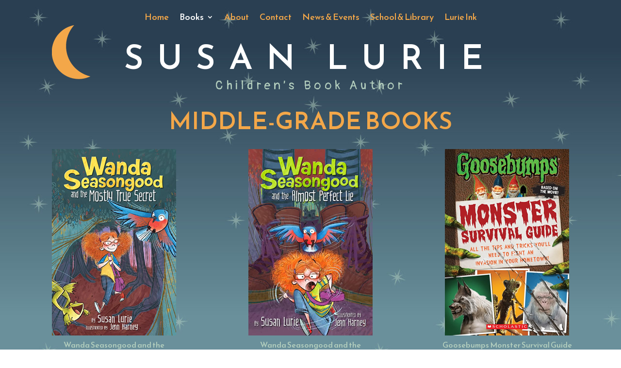

--- FILE ---
content_type: text/css
request_url: https://www.susanlurie.com/wp-content/et-cache/22/et-core-unified-tb-867-tb-881-deferred-22.min.css?ver=1766825586
body_size: -72
content:
.et_pb_section_1_tb_footer.et_pb_section{background-color:#325647!important}.et_pb_text_0_tb_footer.et_pb_text{color:#FFFFFF!important}.et_pb_text_0_tb_footer{font-size:14px;padding-right:0px!important;margin-right:0px!important}.et_pb_text_0_tb_footer.et_pb_text a{color:#F3A749!important}body.uiwebview .et_pb_text_0_tb_footer h1,body.iphone .et_pb_text_0_tb_footer h1,body.iphone .et_pb_text_0_tb_footer h3{font-variant-ligatures:no-common-ligatures}